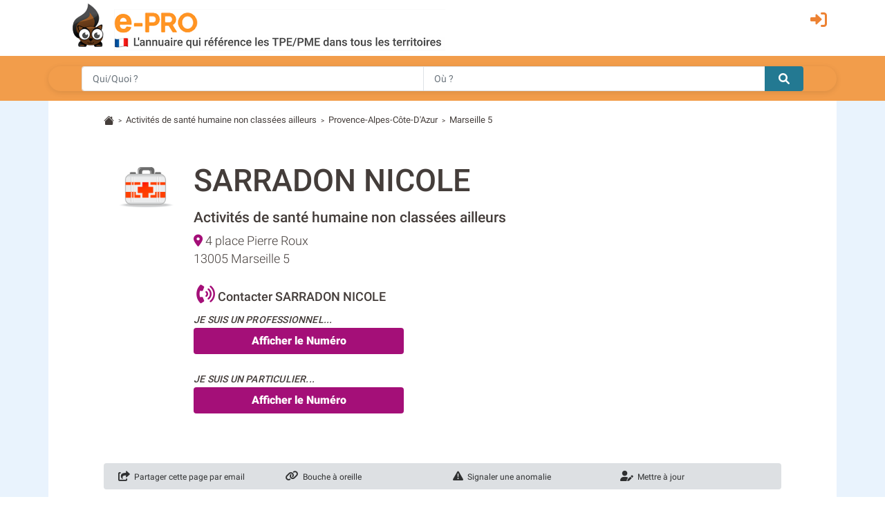

--- FILE ---
content_type: text/html; charset=utf-8
request_url: https://sante.e-pro.fr/bouches-du-rhone/sarradon-nicole_f4844964
body_size: 11001
content:
 <!doctype html>
<html lang="fr" class="h-100" prefix="og: http://ogp.me/ns#">
<head>
    <script data-ad-client="ca-pub-7520448326497490" async src="https://pagead2.googlesyndication.com/pagead/js/adsbygoogle.js"></script>
    <base href="https://sante.e-pro.fr">
    <meta charset="utf-8">
    <meta name="viewport" content="width=device-width, initial-scale=1, shrink-to-fit=no">
        <title>SARRADON NICOLE à Marseille 5 (adresse, téléphone)</title>
    <meta name="description" content="Fiche signalétique de l'entreprise SARRADON NICOLE (MARSEILLE 5 - Bouches-du-Rhône - 13) Société enregistrée dans : Activité de soins complémentaires non règlementés / Santé et action sociale">    <meta property="og:title" content="SARRADON NICOLE à Marseille 5 (adresse, téléphone)" />
    <meta property="og:description" content="Fiche signalétique de l'entreprise SARRADON NICOLE (MARSEILLE 5 - Bouches-du-Rhône - 13) Société enregistrée dans : Activité de soins complémentaires non règlementés / Santé et action sociale" />
    <meta property="og:type" content="website" />
    <meta property="og:url" content="https://sante.e-pro.fr/bouches-du-rhone/sarradon-nicole_f4844964" />
    <meta property="og:locale" content="fr_FR" />
    <meta property="og:image" content="https://www.e-pro.fr/images/common/logo/logo-epro-personnage-seul-300.png" />
                    <script>
                (function(i,s,o,g,r,a,m){i['GoogleAnalyticsObject']=r;i[r]=i[r]||function(){
                        (i[r].q=i[r].q||[]).push(arguments)},i[r].l=1*new Date();a=s.createElement(o),
                    m=s.getElementsByTagName(o)[0];a.async=1;a.src=g;m.parentNode.insertBefore(a,m)
                })(window,document,'script','https://www.google-analytics.com/analytics.js','ga');
                ga('create', 'UA-20610345-1', 'auto');
                ga('set', 'dimension1', 'sante');
                ga('send', 'pageview');
                ga(function(tracker) {
                  var clientId = tracker.get('clientId');
                  document.cookie = "ga_cid=" + clientId + "; path=/; domain=.e-pro.fr";
                });
            </script>            <script>
                ga('create', 'UA-20609261-2', 'auto', 'detailTracker');
                ga('detailTracker.send', 'pageview');
            </script>    <link rel="stylesheet" href="/v7/ressources/css/external/bootstrap.4.1.3.min.css" ><link rel="stylesheet" href="/v7/ressources/css/main.css" ><link rel="stylesheet" href="/v7/ressources/css/epro.mobile.css" ><link rel="stylesheet" href="/v7/ressources/css/epro.desktop.css" ><link rel="stylesheet" href="/v7/ressources/css/epro.responsive-table.css" ><link rel="stylesheet" href="/v7/ressources/fontawesome/css/my-fontawesome-v6.css" ><link rel="stylesheet" href="/v7/ressources/fontawesome/css/fontawesome-epro.css" ><link rel="stylesheet" href="/v7/ressources/fontawesome/css/solid_mypath.css" ><link rel="stylesheet" href="/v7/ressources/css/external/leaflet.css" ><link rel="stylesheet" href="/v7/ressources/css/external/jquery.fancybox.min.css" >        <link rel="canonical" href="https://sante.e-pro.fr/bouches-du-rhone/sarradon-nicole_f4844964" />        <script>
        function getAboutTelOptico(tel, idAttribCall, id_div)
        {
            $('#num').html('Chargement en cours...');
            var viewId = '6974ce067ac1b67edc0f071b';

            $.ajax({
                type: 'GET',
                url: 'ajax/optico/init_call_optico.php',
                data:({
                    destNumber : tel,
                    view_id: viewId,
                    customer: idAttribCall,

                }),
                dataType: 'json',
                success: function (result) {
                    if (result) {
                        var phone_number = result.phone_number;
                        $(location).attr('href', "tel:" + phone_number);
                        $('#' + id_div ).html('<a class="a_tel_num" href="tel:' + phone_number + '"><div class="numabouthi">' + phone_number + '</div></a>');
                        $('#phone-legal_' + id_div).html('*Ce numero valable 10 minutes n\'est pas le n&deg; du destinataire mais le n&deg; d\'un service de mise en relation avec celui-ci. Service edité par GRANT, 2,99 euros / appel + prix appel. <a href="http://mise-en-relation.svaplus.fr" rel="nofollow" target="_blank" style="color:#443d3a; text-decoration:none">Pourquoi ce numéro ?</a>');
                    }
                }
            });
        }
        </script>                <script async="async" src="https://www.google.com/adsense/search/ads.js"></script>
                
                <script type="text/javascript" charset="utf-8">
                (function(g,o){g[o]=g[o]||function(){(g[o]['q']=g[o]['q']||[]).push(
                  arguments)},g[o]['t']=1*new Date})(window,'_googCsa');
                </script>            <script>
                log_transfo_tel_fid = 4844964;
                log_transfo_tel_evenement_key = 'key_2006c339c198cd106a73';
                //log_transfo_tel_service = // cette information est placé en js dans getFooterTech
               
                addlistener_clickPro = function () {
                    var bouton_tel_pro = document.getElementById('btn-tel-pro');
                    if (bouton_tel_pro) {
                        bouton_tel_pro.addEventListener('click', function() {log_transfo_tel('CLIC_PRO')} , false);
                    }
                }
                    
                addlistener_clickPart = function () {
                    var bouton_tel_pro = document.getElementById('btn-tel-part');
                    if (bouton_tel_pro) {
                        bouton_tel_pro.addEventListener('click', function() {log_transfo_tel('CLIC_PART')} , false);
                    }
                }                    
                addlistener_clickSolo = function () {
                    var bouton_tel_pro = document.getElementById('btn-tel-clic');
                    if (bouton_tel_pro) {
                        bouton_tel_pro.addEventListener('click', function() {log_transfo_tel('CLIC')} , false);
                    }
                }
                    
                document.addEventListener("DOMContentLoaded", function(event) {
                    //log_transfo_tel('AFFICHAGE');
                    addlistener_clickPro();
                    addlistener_clickPart();
                    addlistener_clickSolo();
                });
                
            </script><style>
    /* Conteneur principal du widget */
    .reverse-lookup-widget {
        background-color: #f29d4b; /* Le jaune de ton image source */
        border-radius: 12px;       /* Coins arrondis pour un look moderne */
        padding: 20px;
        margin: 20px 0;            /* Espace en haut et en bas */
        box-shadow: 0 4px 10px rgba(0,0,0,0.05); /* Légère ombre */
        font-family: 'Arial', sans-serif; /* A adapter selon la font du site */
        position: relative;
        overflow: hidden;
    }
    
    /* Partie haute : Texte + Icône */
    .widget-content {
        display: flex;
        justify-content: space-between;
        align-items: center;
        margin-bottom: 15px;
    }
    
    .widget-text h3 {
        color: #fff;
        font-size: 18px;
        font-weight: 700;
        margin: 0;
        line-height: 1.2;
        text-shadow: 0 1px 2px rgba(0,0,0,0.1);
    }
    
    .widget-text p {
        color: #fff;
        font-size: 14px;
        margin: 4px 0 0 0;
        opacity: 0.95;
        font-weight: 500;
    }
    
    /* L'icône téléphone (remplace le gros visuel) */
    .widget-icon {
        background: #fff;
        width: 40px;
        height: 40px;
        border-radius: 50%;
        display: flex;
        align-items: center;
        justify-content: center;
        box-shadow: 0 2px 5px rgba(0,0,0,0.1);
    }
    
    .widget-icon svg {
        width: 24px;
        height: 24px;
    }
    
    /* Le formulaire de recherche */
    .widget-form {
        width: 100%;
    }
    
    .input-group {
        display: flex;
        box-shadow: 0 2px 8px rgba(0,0,0,0.1);
        border-radius: 50px; /* Forme de pilule comme sur l'original */
        overflow: hidden;
    }
    
    .input-group input {
        flex-grow: 1;
        border: none;
        padding: 12px 15px;
        font-size: 14px;
        outline: none;
        color: #333;
    }
    
    .input-group button {
        background-color: #1E7E9E; /* Le bleu du bouton recherche */
        border: none;
        padding: 0 20px;
        cursor: pointer;
        display: flex;
        align-items: center;
        justify-content: center;
        transition: background 0.3s;
    }
    
    .input-group button:hover {
        background-color: #16607a;
    }
    
    /* Media Query pour ajustements très petits écrans si besoin */
    @media (max-width: 320px) {
        .widget-text h3 { font-size: 16px; }
    }
</style>    <script src="/v7/ressources/js/afs-click-event.js" defer></script>
</head>
<body class="d-flex flex-column h-100">
        <header>
            <div class="container">
                <div class="row" style="padding-top: 0.2rem; padding-bottom:0.5rem;">
                    <div class="col col-auto" style="padding-right: 0 !important;">
                        <a href="https://sante.e-pro.fr">
                            <img src="/v7/ressources/img/site/header_epro.png" height="70" id="logo" class="img-responsive img-fluid ml-md-3"  alt="LOGO E-PRO">
                        </a>
                    </div>
                    <div id="ico_fleche_inscription" class="col-1 -ml-auto" style="color:#ed8233; margin-top:0.3rem; margin-right:1rem; font-size:1.4rem;  right: 0; position: absolute">
                        <span class="gerard "  data-gerard="dWdnY2Y6Ly9qamouci1jZWIuc2UvcmZjbnByLWNlYi95YnR2YQ%3D%3D"><i id="header-picto-sign-in" style="padding-top:0.5rem; color:#ed8233; font-size:1.5rem;" class="fa-solid fa-right-to-bracket"></i></span>
                    </div>
                </div>
            </div>

              <form method="GET" action="https://www.e-pro.fr/rech" id="formulaire-header">
                <div id="header-bandeau-orange" style="background-color:#f29d4b;">
                    <div class="input-group container pl-md-5 pr-md-5">
                        <input class="form-control py-2 border-right-0 border" type="search" name="search_qui" value="" placeholder="Qui/Quoi ?" id="search-input-quoi" style="height: 36px;">
                        <input class="form-control py-2 border-right-0 border" type="search" name="search_ou" value="" placeholder="Où ?" id="search-input-ou" style="height: 36px;">
                        <span class="input-group-append">
                            <button class="btn btn-outline-secondary border-left-0 border" type="submit" style="-background-color:#0089bc; background-color: #237992; border: 0 !important; border-top-left-radius:0px; border-bottom-left-radius:0px">
                                <i style="color:#fff;" class="fa fa-search"></i>
                            </button>
                        </span>
                    </div>
                </div>
              </form>
        </header><main class="flex-shrink-0" style="background-color:#E9F3FD">
    <div id="main-content" class="container"  style="background-color:#fff; padding-top:0.1rem">
                <div class="pt-3 small">
            <svg width="1.2em" height="1.2em"  viewBox="0 0 16 16" class="bi bi-house-fill" fill="#443d3a" xmlns="http://www.w3.org/2000/svg">
                <path fill-rule="evenodd" d="M8 3.293l6 6V13.5a1.5 1.5 0 0 1-1.5 1.5h-9A1.5 1.5 0 0 1 2 13.5V9.293l6-6zm5-.793V6l-2-2V2.5a.5.5 0 0 1 .5-.5h1a.5.5 0 0 1 .5.5z"></path>
                <path fill-rule="evenodd" d="M7.293 1.5a1 1 0 0 1 1.414 0l6.647 6.646a.5.5 0 0 1-.708.708L8 2.207 1.354 8.854a.5.5 0 1 1-.708-.708L7.293 1.5z"></path>
            </svg>
                            &nbsp;<span style="font-size:80%">></span>&nbsp;
                                    <a href="/soins-hors-d-un-cadre-reglemente.851H" style="color:#443d3a">Activités de santé humaine non classées ailleurs</a>                &nbsp;<span style="font-size:80%">></span>&nbsp;
                                    <a href="https://sante.e-pro.fr/soins-non-reglemente/region-paca.html" style="color:#443d3a">Provence-Alpes-Côte-D'Azur</a>                &nbsp;<span style="font-size:80%">></span>&nbsp;
                                    <a href="https://sante.e-pro.fr/bouches-du-rhone/soins-hors-d-un-cadre-reglemente_a_Marseille,13055,851H" style="color:#443d3a">Marseille 5</a>
        </div>        <!-- GENERATION TIME MAINCONTENT (sans le render) : 0.034s --><!-- GENERATION TIME MAINCONTENT (AVEC le render) : 0.037s --> <section> <div class="row "> <div id="bloc-contact-col-logo" class="col" style="max-width: 130px"> <img style="max-width:120px; vertical-align:top; " src="/images/common/univers20s.png" alt="LOGO SARRADON NICOLE"> </div> <div class="col"> <h1> SARRADON NICOLE </h1> <span id="bloc-contact-categorie" style="font-weight:500;">Activités de santé humaine non classées ailleurs</span> <div class="row"> <div class="col" style="margin-top:5px; font-size:110%"> <i class="fas fa-location-dot" style="color:#a40f78"></i> 4 place Pierre Roux<br> 13005 Marseille 5 </div> <div id="bloc-contact-col-logo-adresse-right" class="col col-auto"> <img style="max-width:88px; vertical-align:top; " src="/images/common/univers20s.png" alt="LOGO SARRADON NICOLE"> </div> </div> <div class="mb-4"> <br> <b style="font-size:18px; margin-bottom:0.5rem; font-weight: 500"> <i class="fas fa-phone-volume" style="padding-left:4px; font-size:150%; color:#a40f78"></i> Contacter SARRADON NICOLE</b> <div id="bloc-contact-bouton-tel" class="mt-2" style="margin-right: 3rem;"> <span style="font-weight: 500; text-transform: uppercase; font-size: 14px; letter-spacing: 0.2px"><i>Je suis un professionnel...</i></span> <br> <span id="div-tel_1"> <button class="btn btn btn-tel-violet" onclick="getAboutTelOptico('cXZAQVB9SlIGRQ%3D%3D', 'Bz5NSFNxQ1cCC3AIPXpMQS85S1JKRnEIdHcFGwI8JVMGR3RbcnFAE1Z8QgJSRnIOIHVK', 'div-tel_1');" id="btn-tel-pro"> <!-- <i class="fas fa-phone-volume" style="font-size:130%"></i> --> Afficher le Num&eacute;ro </button> </span> </div> <div id="bloc-contact-bouton-tel" class="mt-4"> <span style="font-weight: 500; text-transform: uppercase; font-size: 14px; letter-spacing: 0.2px"><i>Je suis un particulier...</i></span> <br> <span id="div-tel_2"> <button class="btn btn btn-tel-violet" onclick="getAboutTelHM('cXZAQVB9SlIGRQ%3D%3D', 'Bz5NSFNxQ1cCC3AIPXpMQS85S1JKRnEIdHcFGwI8JVMGR3RbcnFAE1Z8QgJSRnIOIHVK', 'div-tel_2', 'GRANT_PRO');" id="btn-tel-part"> <!-- <i class="fas fa-phone-volume" style="font-size:130%"></i> --> Afficher le Num&eacute;ro </button> </span> </div> </div> </div> </div> <div class="alert mt-5 " style="font-size:12px; font-weight:400; background-color: #DDE0E3; padding:.6rem 1.25rem 0"> <div class="row"> <div class="col-6 col-lg mb-2"> <a href="javascript:void(0)" class="lien-contribution" onclick="contribution_send_mail_friend()"> <i style="font-size:15px;" class="fas fa-share-square"></i> &nbsp;Partager cette page par email </a> </div> <div class="col-6 col-lg mb-2"> <a href="javascript:void(0)" class="lien-contribution" onclick="contribution_faire_un_lien()"> <i style="font-size:15px;" class="fas fa-link"></i> &nbsp;Bouche à oreille </a> </div> <div class="col-6 col-lg mb-2"> <a href="javascript:void(0)" class="lien-contribution" onclick="contribution_anomalie()" > <i style="font-size:15px;" class="fas fa-exclamation-triangle"></i> &nbsp;Signaler une anomalie </a> </div> <div class="col-6 col-lg mb-2"> <a href="javascript:void(0)" class="lien-contribution" onclick="contribution_mettre_a_jour(4844964)" > <i style="font-size:15px;" class="fas fa-user-edit"></i> &nbsp;Mettre à jour </a> </div> </div> </div> <div id="phone-legal_div-tel_1" style="font-size:80%; max-width:700px"></div> </section><br> <div class="reverse-lookup-widget"> <div class="widget-content"> <div class="widget-text"> <h3> <span class="d-md-none">À qui est ce numéro ?</span> <span class="d-none d-md-block">À qui appartient ce numéro ?</span> </h3> <p>Recherche dans l'annuaire <span class="d-none d-md-inline">téléphonique</span> inversé</p> </div> <div class="widget-icon"> <svg viewBox="0 0 24 24" fill="#da251d" xmlns="http://www.w3.org/2000/svg"> <path d="M20.01 15.38c-1.23 0-2.42-.2-3.53-.56-.35-.12-.74-.03-1.01.24l-2.2 2.2c-2.83-1.44-5.15-3.75-6.59-6.59l2.2-2.21c.28-.26.36-.65.25-1.01A11.36 11.36 0 018.59 3.99c0-.55-.45-1-1-1H4.39c-.55 0-1 .45-1 1 0 9.39 7.61 17 17 17 .55 0 1-.45 1-1v-3.61c0-.55-.45-1-1-1zM5.38 4.99h1.71c.16 1.89.52 3.72 1.05 5.44l-1.22 1.22C6.13 9.29 5.59 7.2 5.38 4.99zM19.01 18.62v1.71c-2.21-.21-4.3-.75-6.22-1.54l1.22-1.22c1.72.53 3.55.89 5 1.05z"/> </svg> </div> </div> <form class="widget-form" action="https://www.e-pro.fr/service/annuaire-inverse/recherche/" method="POST"> <div class="input-group"> <input type= "tel" name="numero" id="numero" placeholder="Tapez le numéro de téléphone..." aria-label="Numéro à chercher"> <button type="submit"> <i style="color:#fff;" class="fa fa-search"></i> </button> </div> </form> </div> <section> <h2>L'entreprise SARRADON NICOLE &agrave; Marseille</h2> <p style="line-height: 1.72;"> Cette page présente une synthèse des informations officielles publiques de l'entreprise individuelle SARRADON NICOLE localisée dans la région Provence-Alpes-Côte-D'Azur et rattachée à la CCI Bouches-du-Rhône. <br> Aucun sigle particulier ni enseigne commerciale, n'a été déposé.<br> Créée en janvier 1980, elle bénéficie de beaucoup d'ancienneté.<br> Son siège social est situé au 4 PLACE PIERRE ROUX 13005 MARSEILLE.<br> La forme juridique n'a pas été précisée. <br>Depuis 2008, l'activité principale de la société est enregistrée sous le code NAF 8690F qui correspond à l'activité Activités de santé humaine non classées ailleurs.<br><br> L'exploitation d'une entreprise individuelle ne nécessite pas la constitution d'un capital social.</p> </section> <section> <h2>9 Résultats Similaires pour la Recherche &laquo;&nbsp;SARRADON NICOLE&nbsp;&raquo;</h2> <div id="afscontainer1" class="mb-3"></div> <table class="table" style="border: solid 1px #dfe2e6"> <tr style="background-color: #237992; color:#fff; border: #237992 1px solid"> <th colspan="2" style="border-top:0; padding-left:1rem !important; font-weight: 400 !important;"> <span>6 sociétés ont <b>un nom similaire</b> à SARRADON NICOLE :</span> </th> </tr> <tr style="border-top:1px"> <td id="td-left_2566877" colspan="2" style="padding-bottom: 0;"> <img style="max-height:24px; margin-top:-4px; margin-left:0px" src="/images/common/univers20s.png" alt=""> <a href="https://sante.e-pro.fr/bouches-du-rhone/la-macchia-sarradon-pierette_f2566877"> <b>LA MACCHIA SARRADON PIERETTE <span class="mobile-display-block">- à Marseille (13)</span></b> </a> </td> </tr> <tr> <td style="border-top: none !important; padding-left:1rem !important;"> Médecin <span id="finfo_2566877"></span> </td> <td id="td-right_2566877" style="vertical-align:middle; width: 140px; border-top: none !important;"> <button id="btn_savoir_plus_2566877" class="btn btn-tel" style="padding-top:0.10rem; padding-bottom:0.10rem; font-size:0.9rem; background-color: #c0c0c0" onclick="view_finfos('2566877')"> En savoir + </button> </td> </tr> <tr style="border-top:1px"> <td id="td-left_2369049" colspan="2" style="padding-bottom: 0;"> <img style="max-height:24px; margin-top:-4px; margin-left:0px" src="/images/common/univers20s.png" alt=""> <a href="https://sante.e-pro.fr/bouches-du-rhone/sarradon-jean-paul_f2369049"> <b>SARRADON JEAN-PAUL <span class="mobile-display-block">- à Marseille (13)</span></b> </a> </td> </tr> <tr> <td style="border-top: none !important; padding-left:1rem !important;"> Médecin <span id="finfo_2369049"></span> </td> <td id="td-right_2369049" style="vertical-align:middle; width: 140px; border-top: none !important;"> <button id="btn_savoir_plus_2369049" class="btn btn-tel" style="padding-top:0.10rem; padding-bottom:0.10rem; font-size:0.9rem; background-color: #c0c0c0" onclick="view_finfos('2369049')"> En savoir + </button> </td> </tr> <tr style="border-top:1px"> <td id="td-left_2379509" colspan="2" style="padding-bottom: 0;"> <img style="max-height:24px; margin-top:-4px; margin-left:0px" src="/images/common/univers20s.png" alt=""> <a href="https://sante.e-pro.fr/bouches-du-rhone/scp-romani-sarradon-chiche-dolla_f2379509"> <b>SCP ROMANI SARRADON CHICHE DOLLA <span class="mobile-display-block">- à Marseille (13)</span></b> </a> </td> </tr> <tr> <td style="border-top: none !important; padding-left:1rem !important;"> Médecin <span id="finfo_2379509"></span> </td> <td id="td-right_2379509" style="vertical-align:middle; width: 140px; border-top: none !important;"> <button id="btn_savoir_plus_2379509" class="btn btn-tel" style="padding-top:0.10rem; padding-bottom:0.10rem; font-size:0.9rem; background-color: #c0c0c0" onclick="view_finfos('2379509')"> En savoir + </button> </td> </tr> <tr style="border-top:1px"> <td id="td-left_5178417" colspan="2" style="padding-bottom: 0;"> <img style="max-height:24px; margin-top:-4px; margin-left:0px" src="/images/common/univers20s.png" alt=""> <a href="https://sante.e-pro.fr/hautes-alpes/sarradon-alain_f5178417"> <b>SARRADON ALAIN <span class="mobile-display-block">- à Laragne Monteglin (05)</span></b> </a> </td> </tr> <tr> <td style="border-top: none !important; padding-left:1rem !important;"> Activité des médecins généralistes <span id="finfo_5178417"></span> </td> <td id="td-right_5178417" style="vertical-align:middle; width: 140px; border-top: none !important;"> <button id="btn_savoir_plus_5178417" class="btn btn-tel" style="padding-top:0.10rem; padding-bottom:0.10rem; font-size:0.9rem; background-color: #c0c0c0" onclick="view_finfos('5178417')"> En savoir + </button> </td> </tr> <tr style="border-top:1px"> <td id="td-left_2571528" colspan="2" style="padding-bottom: 0;"> <img style="max-height:24px; margin-top:-4px; margin-left:0px" src="/images/common/univers20s.png" alt=""> <a href="https://sante.e-pro.fr/var/dr-sarradon-pierre-selarl_f2571528"> <b>DR SARRADON PIERRE SELARL <span class="mobile-display-block">- à Ollioules (83)</span></b> </a> </td> </tr> <tr> <td style="border-top: none !important; padding-left:1rem !important;"> Médecin <span id="finfo_2571528"></span> </td> <td id="td-right_2571528" style="vertical-align:middle; width: 140px; border-top: none !important;"> <button id="btn_savoir_plus_2571528" class="btn btn-tel" style="padding-top:0.10rem; padding-bottom:0.10rem; font-size:0.9rem; background-color: #c0c0c0" onclick="view_finfos('2571528')"> En savoir + </button> </td> </tr> <tr style="border-top:1px"> <td id="td-left_2570750" colspan="2" style="padding-bottom: 0;"> <img style="max-height:24px; margin-top:-4px; margin-left:0px" src="/images/common/univers20s.png" alt=""> <a href="https://sante.e-pro.fr/hautes-alpes/sarradon-liotard-olmos-pasquini_f2570750"> <b>SARRADON LIOTARD OLMOS PASQUINI <span class="mobile-display-block">- à Laragne Monteglin (05)</span></b> </a> </td> </tr> <tr> <td style="border-top: none !important; padding-left:1rem !important;"> Médecin <span id="finfo_2570750"></span> </td> <td id="td-right_2570750" style="vertical-align:middle; width: 140px; border-top: none !important;"> <button id="btn_savoir_plus_2570750" class="btn btn-tel" style="padding-top:0.10rem; padding-bottom:0.10rem; font-size:0.9rem; background-color: #c0c0c0" onclick="view_finfos('2570750')"> En savoir + </button> </td> </tr> <tr style="background-color: #237992; color:#fff; border:#237992 1px solid"> <th colspan="2" style="border:0px; padding-left:1rem !important; font-weight: 400 !important;"> <span>3 sociétés sont situées à <b>la même adresse</b> que SARRADON NICOLE <small>(4 PLACE PIERRE ROUX 13005 MARSEILLE 5)</small> :</span> </th> </tr> <tr style="border-top:1px"> <td id="td-left_4547862" colspan="2" style="padding-bottom: 0;"> <img style="max-height:24px; margin-top:-4px; margin-left:0px" src="/images/common/univers20s.png" alt=""> <a href="https://sante.e-pro.fr/bouches-du-rhone/lafon-aurelie_f4547862"> <b>LAFON AURELIE <span class="mobile-display-block">- à Marseille 5 (13)</span></b> </a> </td> </tr> <tr> <td style="border-top: none !important; padding-left:1rem !important;"> Activités des professionnels de la rééducation, de l'appareillage et des pédicures-podologues <span id="finfo_4547862"></span> </td> <td id="td-right_4547862" style="vertical-align:middle; width: 140px; border-top: none !important;"> <button id="btn_savoir_plus_4547862" class="btn btn-tel" style="padding-top:0.10rem; padding-bottom:0.10rem; font-size:0.9rem; background-color: #c0c0c0" onclick="view_finfos('4547862')"> En savoir + </button> </td> </tr> <tr style="border-top:1px"> <td id="td-left_4548620" colspan="2" style="padding-bottom: 0;"> <img style="max-height:24px; margin-top:-4px; margin-left:0px" src="/images/common/univers20s.png" alt=""> <a href="https://sante.e-pro.fr/bouches-du-rhone/aakvik-hege_f4548620"> <b>AAKVIK HEGE <span class="mobile-display-block">- à Marseille 5 (13)</span></b> </a> </td> </tr> <tr> <td style="border-top: none !important; padding-left:1rem !important;"> Activités de santé humaine non classées ailleurs <span id="finfo_4548620"></span> </td> <td id="td-right_4548620" style="vertical-align:middle; width: 140px; border-top: none !important;"> <button id="btn_savoir_plus_4548620" class="btn btn-tel" style="padding-top:0.10rem; padding-bottom:0.10rem; font-size:0.9rem; background-color: #c0c0c0" onclick="view_finfos('4548620')"> En savoir + </button> </td> </tr> <tr style="border-top:1px"> <td id="td-left_4844089" colspan="2" style="padding-bottom: 0;"> <img style="max-height:24px; margin-top:-4px; margin-left:0px" src="/images/common/univers20s.png" alt=""> <a href="https://sante.e-pro.fr/bouches-du-rhone/videau-josephine-albertine_f4844089"> <b>VIDEAU JOSEPHINE ALBERTINE <span class="mobile-display-block">- à Marseille 5 (13)</span></b> </a> </td> </tr> <tr> <td style="border-top: none !important; padding-left:1rem !important;"> Activités des professionnels de la rééducation, de l'appareillage et des pédicures-podologues <span id="finfo_4844089"></span> </td> <td id="td-right_4844089" style="vertical-align:middle; width: 140px; border-top: none !important;"> <button id="btn_savoir_plus_4844089" class="btn btn-tel" style="padding-top:0.10rem; padding-bottom:0.10rem; font-size:0.9rem; background-color: #c0c0c0" onclick="view_finfos('4844089')"> En savoir + </button> </td> </tr> </table> </section> <section> <h2 style="color:#443d3a; font-weight:500;">Sociétés à proximité de SARRADON NICOLE <br><small>Activités de santé humaine non classées ailleurs &agrave; Marseille</small></h2> <table class="table" style="border:1px solid #dfe2e6"> <tr> <td colspan="2"> <div id="map" style="height:420px;"></div> </td> </tr> <tr> <td style="width:50%; border-top:0 !important;"> <span class="badge badge-pill badge-warning" style="padding-left: 0.5em; padding-right: 0.5em; vertical-align: text-top; background-color:#f29d4b; color:#fff; ">1</span> &nbsp;<a href="https://sante.e-pro.fr/bouches-du-rhone/abergel-yvonne_f4844965"><b>ABERGEL YVONNE</b></a><br> 63 Cours Pierre Puget, 13006, Marseille 6 </td> <td style="width:50%; border-top:0 !important;"> <span class="badge badge-pill badge-warning" style="padding-left: 0.5em; padding-right: 0.5em; vertical-align: text-top; background-color:#f29d4b; color:#fff; ">2</span> &nbsp;<a href="https://sante.e-pro.fr/bouches-du-rhone/kurkdjian-laurence_f4844968"><b>KURKDJIAN LAURENCE</b></a><br> 6 Square Stalingrad, 13001, Marseille 1 </td></tr><tr> <td style="width:50%; border-top:0 !important;"> <span class="badge badge-pill badge-warning" style="padding-left: 0.5em; padding-right: 0.5em; vertical-align: text-top; background-color:#f29d4b; color:#fff; ">3</span> &nbsp;<a href="https://sante.e-pro.fr/bouches-du-rhone/gargiulo-jean-louis-francois_f4844970"><b>GARGIULO JEAN-LOUIS FRANCOIS</b></a><br> 3 Chemin Colline St Joseph, 13009, Marseille 9 </td> <td style="width:50%; border-top:0 !important;"> <span class="badge badge-pill badge-warning" style="padding-left: 0.5em; padding-right: 0.5em; vertical-align: text-top; background-color:#f29d4b; color:#fff; ">4</span> &nbsp;<a href="https://sante.e-pro.fr/bouches-du-rhone/beauchesne-laurence_f4844969"><b>BEAUCHESNE LAURENCE</b></a><br> 74 Boulevard Jeanne D Arc, 13005, Marseille 5 </td></tr><tr> <td style="width:50%; border-top:0 !important;"> <span class="badge badge-pill badge-warning" style="padding-left: 0.5em; padding-right: 0.5em; vertical-align: text-top; background-color:#f29d4b; color:#fff; ">5</span> &nbsp;<a href="https://sante.e-pro.fr/bouches-du-rhone/scafidi-carlo_f4844976"><b>SCAFIDI CARLO</b></a><br> 34 Boulevard Camille Flammarion, 13001, Marseille 1 </td> <td style="width:50%; border-top:0 !important;"> <span class="badge badge-pill badge-warning" style="padding-left: 0.5em; padding-right: 0.5em; vertical-align: text-top; background-color:#f29d4b; color:#fff; ">6</span> &nbsp;<a href="https://sante.e-pro.fr/bouches-du-rhone/cristiani-myrtille-lisa-mirabelle_f4844978"><b>CRISTIANI MYRTILLE LISA MIRABELLE</b></a><br> 109 Avenue Des Chartreux, 13004, Marseille 4 </td></tr><tr> <td style="width:50%; border-top:0 !important;"> <span class="badge badge-pill badge-warning" style="padding-left: 0.5em; padding-right: 0.5em; vertical-align: text-top; background-color:#f29d4b; color:#fff; ">7</span> &nbsp;<a href="https://sante.e-pro.fr/bouches-du-rhone/thomas-alves-meira-aude_f4844980"><b>THOMAS ALVES MEIRA AUDE</b></a><br> 11b Chemin Des Eaux Vives, 13011, Marseille 11 </td> <td style="width:50%; border-top:0 !important;"> <span class="badge badge-pill badge-warning" style="padding-left: 0.5em; padding-right: 0.5em; vertical-align: text-top; background-color:#f29d4b; color:#fff; ">8</span> &nbsp;<a href="https://sante.e-pro.fr/bouches-du-rhone/fournier-jean-paul_f4845023"><b>FOURNIER JEAN-PAUL</b></a><br> 8 Rue Vian, 13006, Marseille 6 </td></tr><tr> <td style="width:50%; border-top:0 !important;"> <span class="badge badge-pill badge-warning" style="padding-left: 0.5em; padding-right: 0.5em; vertical-align: text-top; background-color:#f29d4b; color:#fff; ">9</span> &nbsp;<a href="https://sante.e-pro.fr/bouches-du-rhone/reynaud-marie-helene_f5094327"><b>REYNAUD MARIE HELENE</b></a><br> 8 Rue Berlioz, 13006, Marseille 6 </td> <td style="width:50%; border-top:0 !important;"> <span class="badge badge-pill badge-warning" style="padding-left: 0.5em; padding-right: 0.5em; vertical-align: text-top; background-color:#f29d4b; color:#fff; ">10</span> &nbsp;<a href="https://sante.e-pro.fr/bouches-du-rhone/saclier-veronique-anne_f5094328"><b>SACLIER VERONIQUE ANNE</b></a><br> 5 Rue Du Coteau, 13007, Marseille 7 </td></tr><tr> <td style="width:50%; border-top:0 !important;"> <span class="badge badge-pill badge-warning" style="padding-left: 0.5em; padding-right: 0.5em; vertical-align: text-top; background-color:#f29d4b; color:#fff; ">11</span> &nbsp;<a href="https://sante.e-pro.fr/bouches-du-rhone/bolo-nadia_f5094329"><b>BOLO NADIA</b></a><br> 2 Rue Berlioz, 13006, Marseille 6 </td> <td style="width:50%; border-top:0 !important;"> <span class="badge badge-pill badge-warning" style="padding-left: 0.5em; padding-right: 0.5em; vertical-align: text-top; background-color:#f29d4b; color:#fff; ">12</span> &nbsp;<a href="https://sante.e-pro.fr/bouches-du-rhone/almirall-torrel-yannick_f5094330"><b>ALMIRALL-TORREL YANNICK</b></a><br> 12 Place General De Gaulle, 13001, Marseille 1 </td></tr> </table> </section> <section> <h2>Informations administratives de SARRADON NICOLE</h2> <table class="table table-striped" style="margin-top:4px;"> 	 <tbody> <tr> 	 		<td><b>Raison sociale</b></td> 				<td><b>SARRADON NICOLE</b></td> 			</tr> <tr> 				<td>Secteur d'activité&nbsp;</td> 				<td> 					Activités de santé humaine non classées ailleurs 				</td> 			</tr> <tr> 				<td>Adresse</td> 				<td>4 place Pierre Roux</td> 			</tr> <tr> 				<td>Code postal</td> 				<td>13005</td> 			</tr> <tr> 				<td>Ville</td> 				<td>Marseille 5</td> 			</tr> 			<tr> 				<td>Coordonées GPS (lat, lng) </td> 				<td>43.2854268, 5.39501010000003</td> 			</tr> 			 			<tr> 					<td>Téléphone</td> 					<td>04 91 78 03 02</td> 				</tr> 	 		<tr> 	 		<td>Numéro de TVA</td> 	 	<td> 	 		<div id="tva"> 	 			FR 23 317890473 	 		</div> 	 	</td> 	 	</tr> <tr> <td>SIREN</td> <td>317&nbsp;890&nbsp;473</td> </tr> <tr> <td>SIRET</td> <td>317&nbsp;890&nbsp;473&nbsp;00026&nbsp;</td> </tr> 			<tr> 					<td>Site web</td> 					<td><span style="color:#777; font-size:13px">-- Site non communiqué --</span></td> 			</tr> 				</tbody> 			</table> <span id="phone-legal_div-tel_" style="font-size:80%"></span> </section> <section class="mt-5 mb-5"> <h2>Etablissements de l'entreprise SARRADON NICOLE</h2> <table class="table"> <table class="responsive-table etablissement-table"> <thead> <tr> <th>Etablissement</th> <th>Date de création</th> <th>État</th> <th>Type d'etablissement</th> <th>Adresse</th> </tr> </thead> <tbody> <tr> <td> <b>SARRADON NICOLE - 13006</b> <Br> <span class="d-block mt-1" style="font-size:90%"> SIRET 317&nbsp;890&nbsp;473&nbsp;00034&nbsp; </span> </td> <td> 01/10/2009 </td> <td> actif </td> <td> siège social </td> <td> <b>29 Rue FORT DU SANCTUAIRE<br>13006 MARSEILLE<br></b> </td> </tr> <tr> <td> <b>SARRADON NICOLE - 13005</b> <Br> <span class="d-block mt-1" style="font-size:90%"> SIRET 317&nbsp;890&nbsp;473&nbsp;00026&nbsp; </span> </td> <td> 01/01/1998 </td> <td> fermé </td> <td> ancien établissement </td> <td> <b>4 PIERRE ROUX<br>13005 MARSEILLE<br></b> </td> </tr> <tr> <td> <b>SARRADON NICOLE - 13005</b> <Br> <span class="d-block mt-1" style="font-size:90%"> SIRET 317&nbsp;890&nbsp;473&nbsp;00018&nbsp; </span> </td> <td> 01/01/1980 </td> <td> fermé </td> <td> ancien établissement </td> <td> <b>33 Rue ANTOINE MAILLE<br>13005 MARSEILLE<br></b> </td> </tr> </tbody> </table> </table> </section> <section> <div class="card mb-4" style="border-color: #DDE0E3"> <div class="card-header" style="background-color:#DDE0E3; border-color: #DDE0E3"> <h3 class="my-0" style="font-size:20px;" > Horaires d'ouverture de SARRADON NICOLE </h3> </div> <div class="card-body"> <div class="row"> <div class="col-md-12 col-lg-6 mb-4" > <table class="table-horaires" > <tbody> <tr> <td class="legende-jour">Lundi&nbsp;: </td> <td style="width:132px"> <div class="creneau-simple">09:00 - 12:00</div> </td> <td style="width:132px"> <div class="creneau-simple">14:00 - 18:00</div> </td> </tr>	 <tr> <td class="legende-jour">Mardi&nbsp;: </td> <td style="width:132px"> <div class="creneau-simple">09:00 - 12:00</div> </td> <td style="width:132px"> <div class="creneau-simple">14:00 - 18:00</div> </td> </tr>	 <tr> <td class="legende-jour">Mercredi&nbsp;: </td> <td style="width:132px"> <div class="creneau-simple">09:00 - 12:00</div> </td> <td style="width:132px"> <div class="creneau-simple">14:00 - 18:00</div> </td> </tr>	 <tr> <td class="legende-jour">Jeudi&nbsp;: </td> <td style="width:132px"> <div class="creneau-simple">09:00 - 12:00</div> </td> <td style="width:132px"> <div class="creneau-simple">14:00 - 18:00</div> </td> </tr>	 <tr> <td class="legende-jour">Vendredi&nbsp;: </td> <td style="width:132px"> <div class="creneau-simple">09:00 - 12:00</div> </td> <td style="width:132px"> <div class="creneau-simple">14:00 - 18:00</div> </td> </tr>	 <tr> <td class="legende-jour">Samedi&nbsp;: </td> <td colspan="2" style="width:252px"> <div class="creneau-ferme">fermé</div> </td> </tr>	 <tr> <td class="legende-jour">Dimanche&nbsp;: </td> <td colspan="2" style="width:264px"> <div class="creneau-ferme">fermé</div> </td> </tr>	 </tbody> </table>	 			 </div> 			 <div class="col-md-12 col-lg-12"> 						<p class="push-1 blocgris"> 							<b> 							<i class="fas fa-exclamation-triangle"></i>&nbsp; 							Les horaires d'ouvertures de SARRADON NICOLE ne sont pas vérifiés.</b><br> 							Vous êtes le proprietaire ? 							<a href="javascript:void(0)" onclick="contribution_mettre_a_jour(4844964)">Modifier ces horaires</a> 							<br> 							Vous connaissez l'entreprise ? 							<a href="javascript:void(0)" onclick="contribution_send_mail_friend()">Faites-leur savoir</a> 							<br> 						</p> 				 </div> 				</div> <!-- <div class="alert alert-secondary" role="alert" style="background-color: #fff"> --> <i class="fas fa-hand-point-right" style="font-size:1.2rem"></i> <b>Attention, les horaires n'ont pas été mis à jour, les informations ne sont pas garanties. <br>Il est préférable d'appeler</b> <div class="mt-3 mb-2"> <i class="fa-solid fa-phone-volume" style="padding-left:4px; font-size:210%; color:#a40f78"></i>&nbsp;&nbsp; <span id="div-tel_3"> <button class="btn btn btn-tel-violet" onclick="getAboutTelHM('cXZAQVB9SlIGRQ%3D%3D', 'Bz5NSFNxQ1cCC3AIPXpMQS85S1JKRnEIdHcFGwI8JVMGR3RbcnFAE1Z8QgJSRnIOIHVK', 'div-tel_3', 'GRANT_PRO');" > <!-- <i class="fas fa-phone-volume" style="font-size:130%"></i> --> Afficher le Num&eacute;ro </button> </span> </div> <!-- </div> --> </div> </div> <div id="phone-legal_div-tel_3" style="font-size:80%; -max-width:700px"></div> </section><br>    </div>
</main>
        <footer style="background-color:#f29d4b; padding:14px 40px; color:#fff">
            <div class="container text-right" id="footer-links">
                <span class="gerard" style="color:#fff" data-gerard="L3Zhc2IvZGh2LWZienpyZi1hYmhm">Qui sommes-nous ?</span>
                &nbsp; | &nbsp;
                <span class="gerard" style="color:#fff" data-gerard="L3Zhc2IvenJhZ3ZiYWYteXJ0bnlyZg%3D%3D">Mentions Légales</span>
                &nbsp; | &nbsp;
                <span class="gerard" style="color:#fff" data-gerard="L3Zhc2IvcHRo">CGU</span>
                &nbsp; | &nbsp;
                <span class="gerard" style="color:#fff" data-gerard="L3Zhc2Ivc25k">FAQ</span>
                &nbsp; | &nbsp;
                <span class="gerard" style="color:#fff" data-gerard="L3Zhc2IvY2hveXZwdmdy">Publicité</span>
                &nbsp; | &nbsp;
                <span class="gerard" style="color:#fff" data-gerard="L3Zhc2IvcWJhYXJyZi1jcmVmYmFhcnl5cmY%3D">Cookies</span>
                
                                <div class="mt-2">Service de renseignements téléphoniques :
                  &nbsp;<a style="color:#fff" href="https://118-418.medecinsdegarde.fr" target="_blank">118-418.medecinsdegarde.fr</a>
                |  &nbsp;<a style="color:#fff" href="https://urgencedentiste.fr" target="_blank">urgencedentiste.fr</a>
                </div>
            </div>
            <div class="container">
                <div class="row align-items-end" >
                    <div class="col-sm-12 col-lg-3 pl-5" >
                        <div class="row mt-5">
                            <div class="col-6 col-lg-12">
                                <img class="logo-footer" src="https://www.e-pro.fr/images/common/logo/logo-epro-texte-droite-278px.png" width="138" height="78" alt="logo E-PRO">
                            </div>    
                            <div class="col-6 col-lg-12">
                                <div class="footer-address">
                                    GRANT SAS<br>
                                    1 rue de Stockholm<br>
                                    75008 Paris<br>
                                </div>
                            </div>
                        </div>
                    </div>
                    
                    <div class="col-sm-12 col-lg-9 mt-4" style="font-size: 95%">
                            <div class="mb-2" style="font-weight: 500">Source des données : Registre National du Commerce et des Sociétés - RNCS.</div>
                            e-pro.fr, l'annuaire des professionnels, est titulaire d'une licence IMR (Immatriculations Modifications Radiations)
                            de réutilisation des informations publiques de l'Institut nationale de propriété industrielle - INPI.
                        <div class="mt-3">
                            <b>&copy; 2026 &ndash; E-PRO-SANTE &ndash; L'annuaire des médecins et des professionnels de la santé en France</b>
                        </div>
                    </div>
                        
                </div> <!-- row -->
                   
			</div>
            <br>
        </footer><script src="/v7/ressources/js/external/jquery.3.4.1.min.js"></script><script src="/v7/ressources/js/main.js"></script><script src="/v7/ressources/js/fiche.js"></script><script src="/v7/ressources/js/external/jquery-ui.1.12.1.min.js"></script><script src="/v7/ressources/js/initialize-map.js"></script><script src="/v7/ressources/js/external/jquery.fancybox.min.js"></script>		<div id="sendfriendpane" style="display:none; max-width: 800px">
			<div id="sendfriend" style="padding:24px; border:1px solid #333">
				<form class="formular" method="post" name="sendmailfriend">
			 	<input type="hidden" id="id_fiche" value="4844964">
			   	<div id="sendmailfriend">
			   		<div class="mb-4" style="font-size:1.5em;"><b>Envoyer cette Page E-PRO par email</b></div>
			   		<div style="float:left;">
			   			<table>
			   				<tr>
			   					<td>Votre nom : </td>
			   					<td><input class="text-input form-control"  type="text" name="s_nom" id="s_nom"></td>
			   				</tr>
			   				<tr>
			   					<td>Votre email :</td>
			   					<td><input class="text-input form-control" type="text" name="s_email" id="s_email"></td>
			   				</tr>
			   				<tr>
			   					<td>Nom du destinataire :</td>
			   					<td><input class="text-input form-control" type="text" name="r_nom" id="r_nom"></td>
			   				</tr>
			   				<tr>
			   					<td>Email destinataire :</td>
			   					<td><input class="text-input form-control" type="text" name="r_email" id="r_email"></td>
			   				</tr>
			   			</table>
			   		</div>

			   		<div style="float:left; margin-left:30px;">
			   			Votre message :<br /> <textarea name="message" id="message" class="form-control" style="height:135px; width:250px; font-size:12px"></textarea>
			   			<br>&nbsp;
			   			<br>&nbsp;
			   			<br>
			   			<input id="but_send" class="btn bt-1" type="button" style="cursor:pointer" onclick="sendMailFriend()" value="Envoyer" />
			   		</div>

			   		<div id= "sendmailfriend_msg" style="color:red;"></div>
			   	</div>
			   	<hr style="clear:both; visibility:hidden;"/>
			</form>
		</div>
    </div>
		<div id="faireunlienpane" style="display: none">

			<div style="font-size:14px; padding:24px; max-width:800px">

				<div style="font-size:20px; margin-bottom:20px">
					<div class="text-center"><b>Comment mieux faire connaitre SARRADON NICOLE ?</b></div>
				</div>

				<img src="/images/common/mail/on-parle-de-vous.jpg" alt="" style="float:left; margin:12px; margin-left:0; margin-bottom:0">

				<div style="margin-left:220px">
					C'est très simple, développons ensemble notre propre bouche à oreille en ligne :
					<div style="margin:12px 0">
						<b>Nous parlons de vous... et Vous parlez de nous !</b>
					</div>
					C'est la plus ancienne technique pour se faire connaître, et elle est efficace et gratuite.<br>
					<br>
					Pour faire un lien vers cette page,
					<br> copiez le code suivant et inserer le sur votre site internet :
					<div id="codelien" onclick="selectText('codelien')" style="
						font-family:courier;
						font-size:12px;
						width:520px;
						-min-height:20px;
						margin-top:8px;
						padding:8px;
						color:#0089bc;
						resize:none;
						background:#fff;
						border: inset 1px #666;
					">		&lt;a href=&quot;https://sante.e-pro.fr/bouches-du-rhone/sarradon-nicole_f4844964&quot;&gt;SARRADON NICOLE&lt;/a&gt;
					</div>
					<br>
				</div>
			</div>

		</div>

		<script>
				function selectText(containerid) {
					if (document.selection) {
						var range = document.body.createTextRange();
						range.moveToElementText(document.getElementById(containerid));
						range.select();
					} else if (window.getSelection) {
						var range = document.createRange();
						range.selectNode(document.getElementById(containerid));
						window.getSelection().addRange(range);
					}
				}
		</script>
   	<div id="anomaliepane" style="display:none; padding:24px 60px">
   		<div style="font-size:18px; font-weight:bold;">Signaler une anomalie sur la page : SARRADON NICOLE</div>
   		<div id="anomalie_pane" style="margin:12px; font-size:12px;">
			<form name="form_anomalie" method="post">
				<fieldset>
				<label>
					<input  type="checkbox"  id="err_tel"  name="err_tel"/>
					<span class="checkbox">L'entreprise a chang&eacute; de num&eacute;ro de t&eacute;l&eacute;phone</span>
				</label>
				<br>

				<label>
					<input  type="checkbox"  id="no_activite"  name="no_activite"/>
					<span class="checkbox">L'entreprise n'est plus en activit&eacute;</span>
				</label>
				<br>
				<label>
					<input  type="checkbox"  id="err_adresse"  name="err_adresse"/>
					<span class="checkbox">L'entreprise a chang&eacute; d'adresse</span>
				</label>
				<br>

				<label>
					<input  type="checkbox"  id="err_dirigeant"  name="err_dirigeant"/>
					<span class="checkbox">L'entreprise a chang&eacute; de dirigeant</span>
				</label>
				<br>
				</fieldset>
				<br>
				<label>
				Commentaire :<br>
				<textarea name="commentaire" id="commentaire"  rows="3" style="font-family:Arial, Helvetica; font-size:12px; width:400px;"></textarea>
				</label>
				<br><br>
				<input id="but_anomalie" class="btn bt-1" type="button" value="Envoyer" onclick="sendAnomalie()" style="cursor:pointer" />
				<input type="hidden" name="anomalie_id_fiche" id="anomalie_id_fiche" value="4844964">
			</form>
   		</div>
   	</div>                <script>
                      var pageOptions = {
                        "pubId": "partner-pub-7520448326497490",
                        "query": "Activité de soins complémentaires non règlementés à Marseille 5",
                        "styleId": "7554238583",
                        "adsafe": "high"
                      };
                      var adblock1 = {
                        "container": "afscontainer1"
                      };
                      _googCsa('ads', pageOptions, adblock1);
                </script>            <script>
                var lat = 43.2554309;
                var lon = 5.41235419999998;
                var macarte = null;
                var villes = [{"lat":"43.289913","lon":"5.37371299999995","legend":"<a href=\"https:\/\/sante.e-pro.fr\/bouches-du-rhone\/abergel-yvonne_f4844965\">ABERGEL YVONNE<\/a><br>63 Cours Pierre Puget, 13006, Marseille 6"},{"lat":"43.2995447","lon":"5.38519080000003","legend":"<a href=\"https:\/\/sante.e-pro.fr\/bouches-du-rhone\/kurkdjian-laurence_f4844968\">KURKDJIAN LAURENCE<\/a><br>6 Square Stalingrad, 13001, Marseille 1"},{"lat":"43.2554309","lon":"5.41235419999998","legend":"<a href=\"https:\/\/sante.e-pro.fr\/bouches-du-rhone\/gargiulo-jean-louis-francois_f4844970\">GARGIULO JEAN-LOUIS FRANCOIS<\/a><br>3 Chemin Colline St Joseph, 13009, Marseille 9"}];
            </script>        <script>
            log_transfo_tel_service =  "HIMEDIA"
        </script><!-- eproweb2021 afs -->
</body>
</html><!-- timepagegeneration: 0.14 --><!-- eproweb2021 --> 

--- FILE ---
content_type: text/html; charset=UTF-8
request_url: https://syndicatedsearch.goog/afs/ads?sjk=ZfLIJSdFT7StXZCixldj4w%3D%3D&adsafe=high&psid=7554238583&client=pub-7520448326497490&q=Activit%C3%A9%20de%20soins%20compl%C3%A9mentaires%20non%20r%C3%A8glement%C3%A9s%20%C3%A0%20Marseille%205&r=m&type=0&oe=UTF-8&ie=UTF-8&fexp=21404%2C17301431%2C17301432%2C17301436%2C17301266%2C72717107&format=n2&ad=n2&nocache=6981769262599845&num=0&output=uds_ads_only&v=3&bsl=8&pac=0&u_his=2&u_tz=0&dt=1769262599858&u_w=1280&u_h=720&biw=1280&bih=720&psw=1280&psh=720&frm=0&uio=-&cont=afscontainer1&drt=0&jsid=csa&jsv=858536381&rurl=https%3A%2F%2Fsante.e-pro.fr%2Fbouches-du-rhone%2Fsarradon-nicole_f4844964
body_size: 8696
content:
<!doctype html><html lang="en"> <head>    <meta content="NOINDEX, NOFOLLOW" name="ROBOTS"> <meta content="telephone=no" name="format-detection"> <meta content="origin" name="referrer"> <title>Ads by Google</title>   </head> <body>  <div id="adBlock">    </div>  <script nonce="t6jbshC7JDIH49NU_Y1vnQ">window.AFS_AD_REQUEST_RETURN_TIME_ = Date.now();window.IS_GOOGLE_AFS_IFRAME_ = true;(function(){window.ad_json={"caps":[{"n":"queryId","v":"CM50afGzGdC4nboPq-2f4Q8"}],"bg":{"i":"https://www.google.com/js/bg/T94taNKSSsssP7x0w8bsq1bZfcqIXzBqd7gdxTpBf-w.js","p":"Fcnv0q0xLLCFCso6WeUEWKJWrQ/D+oRebCi6S3LCXjSXNHlMHyiXK4tyCaTBET1uQTFm0vir59pN8x+rtqZA4o3cnj818Ws41ZxPOgB6xyaYxkyA0wnZcDjyYEQiSyEdStsz9Z/7eyFfMArx4jQgoVdSNhjVgqy5UAYzYpa70z9yt8fL+057Yok1FhEz2+RaBi5QQk9jhc9Qr/PVIhyjh/Aim4zl7eUTasgr0fgYi7dpSnctR1/En2wIpy797ackHUW0nEQT8SziUqnv5kDmKQTUSS9SK41yMsdbbBy6EsDU68Buxgvbzt8bbWEvVWI6Xgeb9HmQscaxkevIrVjPSLJOdpWy+3Rm7kZCR/4u9FEb1JuAflsndf5+00mqkiio3ZxvuftZjjnICxub4sG7MzwnVjIAQMbI3PLu98ZtAMXmwG041vs17YZncaxSaNKpPL3ht/mQ1aJb9CDRR20p9iMYHLWnte3ubSltvh3NO8QXPrugsgQfkKOAdmflZp17tQnr6BnuOwMwty6VBo81k7AzYSsnKFO+a1dqFWPM62Ar+pyfq45zG3JYENL7R+TsbNsE3q7Pc39nZlmahGb5r7bSoiin/ztecRuKWExlNrqIiwLdNPJgc9/Av8Baj1LrT4X1qs0QuVF8vkLpMnqzqntxQgc30Bmlj0RGOwu7YF3uhq9473T0+PwERv41S+5mOBhQoVBPasVojwKfB8kgMDQaOuXrCTkOhEoILwm/NT1lPtdeqPjWEbXieSxrITtFX/U5Lmtuj9SaT/WfRp8gl3+6aKzH12G36AVFN1MfT6FfLdOC+3jOmkova6KokudHy0S6RG9MpcvgjMU5pLIEh/KCN67/l2Z53TYD938mE42Bhjy1xi/WRGTbSoNvFH1sq8qfnQxSCnTw7qkagqZM7rqBzlpeL3Hv3K1+06UUuq6Zd+Vz3188qksBB+zsf+VvdpCxYlx/2kYfkqZ1+oiaOZBAlbHJKLo+FjBnAUdS/BJDLZBUvfzP2zO6pZ1Bj+Mp39rncFaCu1HV2nwaj0kBWWCgfyfmh2CvbKRG7T4oY2cxHYp1DrYU4uo9NmatrJodfGaWCopI19HtiYf3rmc/[base64]/fczSSZf5ohpOBOgjjW7ExpAXMBFtQmP7+SMVyWf+yjFaQAA9/kWNb0q62KIJ5WQEbUsoGn97lxrTsFfTF/AFn1ZaH2VxHGbtYFictzuC1t8I9w0e0VmxdS7+4i2TonMS3PZvM9TvtGBe42ikdVYngA9Z5nYCrFHp2QSvXvtQYzLavqBAf2QtzHDPwt+Zjb6It+VQ7H/2ENKs6eKwtZrB5U0Gf9tcuLB3HogUvEVEPNocEBro/Y/FpJzJ2ng/EkBfKcfb1d3hfIXcvymPNoFOhKz8vwL7k4B4YjY3WJkOl68D8d+zRALKD48D4BOBu529l9qzE5b1MRV14dlR4rbSHNMA7vHQexjlN8yEBqlg5GJ83at3hvDo/JdJ3yYe/C3NeYC5z160H3lHGbQ6H7n3yLgrxKUZJ+Gt/QmDFFXMMkeQEpuzpZZhcBMqRZQXviMTvLiZhpqrOxsQ0YRmDXycf1GlqQwfLvT8XetZDH09MVkqzACOC3oepsuGLCAd0KR+2jga3fELagARX7bObFtawT1fIeew1Ht4o8oWagiByc476NcvK+c2vf50eOG5PQ/rdWeQ+ywmGQtHHm/FQxFXcCQVJog0ivK/rwx7Xs66qL67kKgB3EhUzvTfRMtTX9iJbSaGlCzSNrD3f+2MeUV8NvCH/[base64]/oihwyvPp63kPx7RB7cbC/f8uFedMelB0pErRPLgU4BsX5nqmFcdiiW1Q/p6zCW6jUK1NYsa7Ps5sWaWnJM/bw5fZC9Goo4bmRDuVOO9WIXdXXVaA5firxAY8od8+X69/Xqu9ie0moiX7ULFZhNTW2HXMXjpwvOY/DbTgb7qyJcDBpHVFINBQH+7hyZ13jIeNzxO9tFZHtoAZtqvVFbH+pY78Vr3V3/CqBg2PRM/bOv8NzQLe/zmtgPTagbCo6xtviMyzBBgoHJkKpnQNCvDcsSJ2j9TnCOzRtsCzs7HLFOTWJCgU2Rqxnt9+OEC6v/f5DUZt5vdX73Xri8N7oysC3r+p5xfdTDPmmjB5xaRt6LI7j0lE5ny14r7GAWKOEymjrTDou6YMRCp2PZ3AOmTsHUStZobcdqR5ZPufJLtOg+V1de/daa83heWv9yb1gXNpU8ZZcRE3oqbD0U4C7WB3tGj6mQZUWKRZTI8qMLE/ebkLUvMFXPUcOdidme/+xSdNaJEvuaOO3eehFO0XC1mph+iZCEoS9YljJ2bt4po2pmmGoWDLQwjihSX8d/Kln8JpeNZfWHZDLz8T7lFP1X4SUunlQp5wyofDvLHDrj1INFwWh4c5QXu1i7CVTeW42gg6kcYC2GgBBZTv3MbJfDNjW57sA7MXGwUHuyX/+Mrl7s/ck5opvY8RWRjnKUAziG7NaCvpdo+Zy+H9WONH0AEu9SmMsDgtSYvxHPJJ7VPqVojSRe/oqxKdAGgC2hfvGuoYjjEu39XaeduNtdKo3U1lQfFOWGtq0rkoEarny6aFADtygmhl+eUuN5Trtk4hsBsx9grTh75of4GTxIfmUFMrSFvwgASgYTCFv4S3d9foRy/1LRRkY2YU6HB9/UV7Rb1H33iRVQeV20WBXTbkTZuQbWfDJI97RXe2JptQwKJB7fuBCiLMllVCE6EbdGfR9ZL2Jegq6zPi2WKMimDuPozsDVQUfVqC9Y0T/kYK9v3sCZtz7LDfHUxwAGb8ZjvL2O7lKZ488JT2Zo4a2OzI9GBdDclEj9ad3+nygaJ/vAlguQMC8PdZHkmQzqIv4J7irio0Ww0ZFzeXae4MskzCxWK4f9XKb50yna+eMVN+Mc9Vz+ql05rGC0QfIaOQRUs/8GACbhywTubZaWbAnD6CbQG+zvDQUeqnpT8y5NRCjnHkCRPl1ub2E0dZbLqqprQgv9/P7v0mFp38pWfBUoi0nnNiMr3Uhk7R0TzK6hXQBaPVhlDDXPVQp6nHm1whXMtV9F/ioFV6DsfbjNwu9hqheI3TYvEAYyPHZYSFqKqNKNtWnY0FAbB3SXfpHLB9PBtF7kmTnEnSg1ydC6BUuNsHsCCchuDsGDjGY/Bzw9DDZKst9gc37z0+zzvTqdlY3T/z80QHHYc2rNx6V7h+eMmkOu0XCsamIl3flpqyfcI/0OPQPHbheP4kw5S/9z+uRfnvF5uho2irlXBE8fIB+fpygaZv/dAxAn2dGAEl+Z+BCrk9zP0ulpPitoeY++BAtFiMX20Y7z5CXDsZ0QK/iqOaFZByZUubzEJhOJYx/lyEVAvzCOr5a2/Oxgiup/SDylycLSuio0dbJ9CfUv8kSpg8ItxM8TxLpjWT2oYMMBmXj7whGCFIzGMq4b6Q2b7t6KqkKQcNkvs6LMTee/7iAGWSGLkzMdQNKnmZI17sX7m3J+gNlqewh9Q+eL1zu71bFd/rmUlvpJfpsGkRizwsTT/oX316gB7ZvteMi2YUGurxYLTC6AS5D07lT2la+Kso3mJbPDmsGMkMFi2uxpKorkvZXQZMjrf2MAEp0whahGr7y346M1oncXm1/MS2EH/bIhgrZeNky2TIf+SYUIHtS7xGYP7JrDcvfOTDocrzZy8G5ZwxqE4/BMYplynPEqRMz2UoLGq2eboCIxDnHJ1JTdap3TCLODwMhEa+4ISKsbKF/I6+WjsparYPuB6hxf/+l4beFb0V0goV89hrUQrYEePSSuVWoCAQgruZy9e0nrwC/fnqRrbKPdhPk4XfYCwKKUIg8y5Quvu45DBLTJg+d7pG2Kx8pJMLlLzsYIroxSSL/9uD9XxTKx+G9mkhK5tlXZUAXD/vtp12CQWgQUS2mCkQ2uCkCQvoZvSOJnZgrf5bgvpy74sAndOrNdnQCECleaK4SjJ+BKEGsl6DG4pDk+IPdIrQmwsZsgUoSVe41y/7RCSxsfUL/B1biHwEXsp7wNLpWNk4MR/bBfXdW2sWBFyl7/kcfNVl0ABKzhXqaUwDvhTsY+bK+wwponS4KAfIK/+FkLrMWGwRRsHJVAvh/QSsk0T+mCx8CQxCiSHL+16wV7AmCcHStiGfO5y1pSNRLVGWaCooqHqaggePRjB5+BpYUJBb9CglDjkjujoX8i9mefYINJah2N7TGUYNtF+pS91/1FNz9uBrV3S8epVKbXeOzRp3l6Jadw0+IsT96mi3+hpzAFVD3P1erHE0qe0x0XzTLGNiaR624mfm2yVUKZ6H0irkyuvq8KwKn0flCIgE3ujxCyQcGzWMkpg3DVseFuhj7KUzLqIH+voNvvw7Z/m/HOlKFD3MIATvuF/pJeU4/0mkg3jWoZXz769a1TRt/RMQSc6HhqKnLCgfkB3Up4gysVSzvZQiMwqos9fSV89m6ilHv5Dm7DVwN1u3mjbbm6NrwOGy+mjEsTFkIybm7HCXfQaFNO+nOpYNlQa00c7U5/MZvQcDfaisAIelBaQ/6g22WoGiqETz0Pma8bj6JrqGmEgt5gLYWsdGqBm/8hHzEG3/Dvtm8b6IYo4Yny0jpJIi14pmKKEjpiqC7FXwHBs+VlSpACFrZTTQ0f9DjmSFBpYxQDoz6osnmStORgjvCnnHHEKxTF/4SwVdjDpBNdf7TXte+5PanymjMnPlQpkvzUW3uwU7Lv4PVXjnHyn326boVsJIVKjveCbpu1/4vogNUoGHqYsnw/xQZXAUeqowvy5TuZhfYfR+V/pApdXRbtbd7ujFxJZIfv2sEp5YPS/piu3B6OrjiSQuBjlzqJvGJc9datjmO29ZPuvAzNbSeAap9humiv5LacCZe3cHJsBDAPI8QMw9MAVa4a5SG9kcM5jL5H9QWCwc5ew0EEZ/9q1Ilq8keRCFqd/lXbI5dx8+RxFMqvxfBtypvOp+UZAJHu9SD94pVeGwd59gnHBAoIOGQpIBB83UMrVQ4O9alLsFfZ+1vpaX+LN3lvudM3XZa7NB3SswkbvO/ZD9OH0HEWs9htGpipAcCFiB585JUEoFkYSvWuJ1qtGFQztOiMf+oJCeDFlws1MMe5QbYIIAcowfEXOG52ppQjmLd8B8jd5SCuh7Ykwrvsc3CsebNcliCDGR0zymRoxaoH3P5UAW8sdFoqmJdlJMoMBVMGFHicYTfenjEK1MlR+53bUtsGSjycJNSn0/y76rqMOZBnqoQGkEYIVXru3CgcpczKgfjnBnyAyPLEZrHNG310bVAw45OvNcsToWfryfZrhtuIT62QQAdi1T0FOXS2+yaasDsa4bk5DIQ6JT82n76+BTfdJKSFnwlpg4ffmOxsxhMVZf3YVZLtHGGJNjjkVYXWFtty7u04IfO9G7CmNimWyvyf/XTx5BwBeG0uqnwr9MsXJ46UMEthbEYkFhEc25p4d/feU+QjUy/[base64]/+FoI8fKInqP3dH51l8C8gCWyPJWgEhtjPTcR3w/zcKqd5OjtapXMOA0yvziIfbcNcECvXlunhxgyp9BK6AsvNNE87VVgfvaijdMzhpWt+vqapk/eIRG/pU59uGH8XCuA5sldyPDu9rFyQL6uSodnVVNaNsbP1P5n3nV/JakFBuQ4elWHAHZTW4HtCSu3Z79h7i4ER7ufD9LRxUxB93Sl+hE2XLcUd4JfLBZuG5tF37sEkqxOIAknUn6OXiET6xw9wujlXtM5ByAvyQd4gpyRhfHUTs1DbzYgzAKfEKD4yv7QCXb7e224amfAsR6YZN8GbkYnJBN3g/mx4VKjqY7pRXgApu+s/QWQ8DrDZZgr8EsTeuCrTtdgNI6lTxGlMn/LX35Pqhu0UaxIOduFoGPmGRaAbQAOFWzIpIPK2Hr1pdZfA8Wa/YDnhFTyIgeo86fpCoX16bgFy2+8kv08d9lmCOTqfValV6lAlEs+Y5u8/a5cOimg3ylczU6GOSlLr2Ab53q54D7qC3OBIyJij/JUIF6ikFfg+Dc4sVxbcL5Qi7b+ub2Ghom8LrCalUr40SqGtdWQOill3+UdNLAeu7kZJLYpAqtEGC4pfuBnGCrbiRBcasVD5z2n4Z/wiU8Zqgy80KePj0uV2VosDVGMdamrj/L9o/WypXQPtWHgcln1NpVUZHlig+GFz0yj7cYf0xkpBNEMwFVTQ8XU6bkkRN3WBO/ibucsAIn8eZMWNCQaVHpNIuRaOFMgmQ8LGeC4NFmgM04ptrndrTyC+Ndxscj5X9EF/ivKkB11kvMkQ4jQ9t1RwAYmQhF9sVy1v8/ExtQV6ExgD+PPORrVrSBU0Dfz4tVBkbypkSCqj79OgGAoBfjeSAJNIhmNZS06hA5pxUaYfPHEfoNgReSjkDFDym2X8jrDQlvrjpEQPD8RSi5MHQL4GCYm7NTtUYOICa8VkZlMoG81bo3s72BckEKkO2iDTJeAJxB/XTmxY6heRiMqYLawuBZJQOUQiHg1NqoIQ98C7CTrT4kVINdO3/SEmEUZTxcGJJ3HIAoE+2cw3IjkpI97O2IqU6wgcgE2CZDfqy5w5zIw+TZUOdNe5pAaWRf4y2tKXiPkAzJi1ffSY3h8qAUZDofDn1Sa/yvYS8leU2MRa8uk8UKqJASNf+AutnQW/SuwOToDH+BLnJEEybjEjmNwKKzj626EV186U+Ntck9buuW4pAHaUNiLhKPceOou4gAh14l11d5yqMUQ+fov/f9zxpFJnVSAexG1vWdSOQ179HjN/gsU7ENGGZpQipoT4ayV8xsy2BeA0cfh5kU8FoAgd6T0Eqqls0KW8QHEQEnHdaWnhRoUlf2T7qBbLu5cwy+49kjxUSaqvGwqTbDx45kntwqKz4OsLPMHhtp4Lf7BiQFeop9knrksUvYry846rD56CzFNuW67YddpiFUs+OwaPqa+D41W2a0middjjKWSFKx6wN/YsSe6lpH7I9SHzCT8vtCaDXvC4vw1rYdxKLzle0EgXSNPMAzznLEsT4z+EOhPZEV1OtQ2/hByXAkLxUYS1ly7ifL+zE0bq02EKI8/CUO53Mwmxs02UzeoUHimjiZXSx7Yi18nUa8rBU/Dk8WEQ0zw7TdvUQFOHLZ+TWcyJJggjyEr+gZ7OORpFVo864X7VQ6gEw5rkra7jG367wz1unAElvOurYtm8e0svMH7zvw06y4XlQr1+sl8tFc9kkk9K4BPm/QZntfXhiyIAHqvzIBbjflp2cfbht7LjQWxDtxnHq7wrOYn+Mk/I0OSSmHguhdzNrKTfNbhJ9aW+OnZf0Wraylxg/hag73P6IJI830blml+fDoVvkVbxk+mPJh3O4AP8tvooCrXEN5ZGRrToR/H9fPlpZuC+U8DIl0v4JDnXIPrX9hZzPUHuKPc7fU9sfWSWsN5g3bZUX94cyuGfzeKa2iI9vonjmqgTAb0yLPyAzhcyaWYWeJkT8ZZUEdlb5S9P++dv8U/0AKzrsbtck0Qb7G0bjQcVOwXsBWRjak0yLNkskDr7Dxn+c0R5Nd7ozhj/b1w044z9bUBl5/PMjbYm/8XNtgIWOI+lmBqF1/Jb6Cn372jqx69C0Xdc9m1LTJ5S3l1oTAsfQ2ooEVkhTZwPs8EcYXfJkSoXZybnC02KhKThPodi4tN2u7VmoolRCP0aDXmMaF8cxaCuW03HP3mmpjN/8IUWMNcE8Kmfii2Tt/CiqvGu1rT6j2mVet3ldfvnSL5rjXTmOGSLEVabo3AFRmpDvzQgwe3+FtZrYGn6Lefbn3DfBGO3Zic/MEVjMXjRk0W/yNq9EIiPNjiD42hZTZ/[base64]/RkSg3m0skkIUqfvX+8GPo5wwoEInQvb1u9fLUnnSNG78CTPJsL9COxBjpiRhFoGJb8p5DUFfmyNp/eCDAXrDF4Y+h96H1hxHmXkGR187dCyfuCx4NCKCZ+CZ15ei+JGNAqF4ciySE7nCe0Z8MoPHqy5sFCPC7c30DpHVHBewGfTVteL+FUXg7ZEkOYkY221aClNk2fGx1QnUIOOi5QaMxfMQkqF4J2Q2Q3Pc7BgxUU4DherCklMig4xm6nX8/YTg0Rhe4URzBXTmfUdo7DocV+YwhtkOu/7cxoUaVxMj1amI9LOhllZthqkryiPP1cwewG5FAUsnZI26p3mlewj4hsLDN1cPRG/u5Hg3hN4cNq2Ua45Z/[base64]/M2Jq4UTCVIewkBTHTMwzdWLmiybA76sEqOSERO9a/[base64]/VEhufOAc5OlfUcih3yDoOH7S5hPzSNhrt0N+sEtGRiO4rKhrYuwXIrzn2IGAiSFln5lCWPF7YWPaJ4CQPKXT8KDFHqB+u511daFArmdRQ9igG8pQViH2kydJx5qvCH5f1tQBEa4EAUg14+LjcZSPo6ScSRwRIhJyc3ett07uZ0Wg3mJX8V5NyjUiWj/5LTWAUIM6dHJgBKGM7SGZEW1EwyoXEBY+VD70lhRKbxKuFv4f39/DYoDk1a6wMU0WAwnM8J8PTyiBPwGWcsSbgq/ZN0m+yA+WcGr+OhDXbgOlRLGCR9ATSrDuKMNhvC5oHjffgm0tcvvbDKoujs0BHrI/o8zw2VQoaSEufuW98AlPaFJc5MNUKZMgtgde1sCA425zMinjMAjOUX4zz6rD8WFcptkoogQfN7sIb43eBkkCXkm/QWhoyQga5cycxUfJxgbJ+dBPTJgQMUFilpGc1ZH57uQB6FAdmsAxV1hcLmcNZQ+rmfkYAH501+E/00G62MEpNbIrjUTp4i7UHUd6g5jSYWwjUY+q1o3b+zGWqNLFztV8IY7kZrNEQB5jV4ro1u4eGxLsrOlyDMPgde+qgeijB6Ak3ZLvAwoiMyHHGw5fxwXUg24JUTlubySD0qVW/TmSS+LVoLc6FVD68/+9KyfvXnd9Ooon95mZGqDLAI2G7QNYewnKZhiJINHCN2yvxE7R3XNrjICO0zMT8kom31Mq0CFhr+Oy+cBQSK5/oZEc71xVF8oP/ktxoyJlLURAD7Dt2hu1Xiz3/bNAFtaW77Cs3+S3a22f7xSj4Alh37Pnndo+nmanjfpw6g0Q3UBoREJIa7VNw/Z+c9hFX3/cE4XPdsFGuRF7BuqiO2BxFEz5tbWUOgAVfOgFTqqBbWyFcGaOA9V6i+jTJG5Nn5kw5K+WET1dfT97spdCqBMqPxsLi+2/C13ZCQcgcl0w/qg0NaBrCs+UcVF81lmK36S7QvXrjmEYvE0YR63P4sk5YR+4vpKQUOyoyrIrwTWMTh7P5ejDUF9nCcflNclCCWZvK9Ch4C0nZSw1EV9DPTVfBvbUljakykKlcTRD5yx46DXvstjpioEYtpVrF9AW/9dooqwYJT+6GSP/fpkU6zJLD4XUroKL3Q5eXdERzwPOOP6Hop+ta9AlXBaktjm+bnclew0eSrR/SSkataRjkdXiugPDUkZD4Kk1cU5SGR7vTOyiS8mzJkwT4JzNz3D/BrRILgwRlsV5UBVp1EhwbtKaJ4q6asERrIA\u003d\u003d"},"gd":{"ff":{"fd":"swap","eiell":true,"pcsbs":"44","pcsbp":"8","esb":true},"cd":{"wftl":["Roboto"],"pid":"pub-7520448326497490","eawp":"partner-pub-7520448326497490","qi":"CM50afGzGdC4nboPq-2f4Q8"},"pc":{},"dc":{"d":true}}};})();</script> <script src="/adsense/search/ads.js?pac=0" type="text/javascript" nonce="t6jbshC7JDIH49NU_Y1vnQ"></script>  </body> </html>

--- FILE ---
content_type: text/css
request_url: https://sante.e-pro.fr/v7/ressources/fontawesome/css/solid_mypath.css
body_size: 179
content:
/*!
 * Font Awesome Pro 6.0.0 by @fontawesome - https://fontawesome.com
 * License - https://fontawesome.com/license (Commercial License)
 * Copyright 2022 Fonticons, Inc.
 */
:root, :host {
  --fa-font-solid: normal 900 1em/1 "Font Awesome 6 Pro"; }

@font-face {
  font-family: 'Font Awesome 6 Pro';
  font-style: normal;
  font-weight: 900;
  font-display: block;
  src: url("/v7/ressources/fontawesome/webfonts/fa-solid-900.woff2") format("woff2"), url("/v7/ressources/fontawesome/webfonts/fa-solid-900.ttf") format("truetype"); }

.fas,
.fa-solid {
  font-family: 'Font Awesome 6 Pro';
  font-weight: 900; }


--- FILE ---
content_type: text/plain
request_url: https://www.google-analytics.com/j/collect?v=1&_v=j102&a=2115749118&t=pageview&_s=1&dl=https%3A%2F%2Fsante.e-pro.fr%2Fbouches-du-rhone%2Fsarradon-nicole_f4844964&ul=en-us%40posix&dt=SARRADON%20NICOLE%20%C3%A0%20Marseille%205%20(adresse%2C%20t%C3%A9l%C3%A9phone)&sr=1280x720&vp=1280x720&_u=YGDAAEABAAAAACAAI~&jid=721693544&gjid=1696104693&cid=421913698.1769262600&tid=UA-20609261-2&_gid=413218303.1769262600&_r=1&_slc=1&z=919750690
body_size: -830
content:
2,cG-EXCQLPWBFN